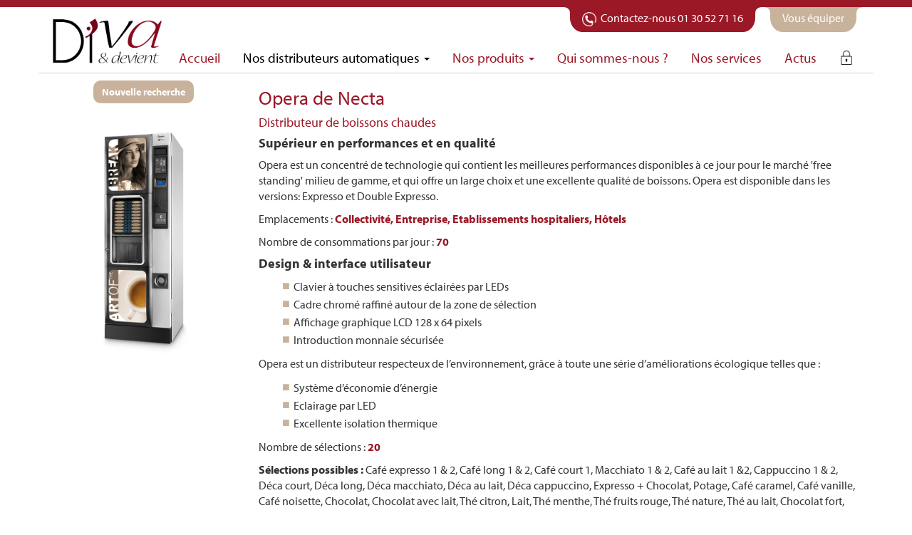

--- FILE ---
content_type: text/html; charset=UTF-8
request_url: http://www.divaetdevient.fr/distributeur/opera-de-necta/
body_size: 5656
content:
    <!DOCTYPE html>
<html lang="fr">
  <head>
    <script src="https://use.typekit.net/cjd3qno.js"></script>
    <script>try{Typekit.load({ async: true });}catch(e){}</script>

    <meta charset="UTF-8">
    <meta name="viewport" content="width=device-width, initial-scale=1">
    <meta http-equiv="x-ua-compatible" content="ie=edge">

    <link rel="apple-touch-icon" sizes="57x57" href="http://www.divaetdevient.fr/wp-content/themes/diva-theme/fav/apple-icon-57x57.png">
    <link rel="apple-touch-icon" sizes="60x60" href="http://www.divaetdevient.fr/wp-content/themes/diva-theme/fav/apple-icon-60x60.png">
    <link rel="apple-touch-icon" sizes="72x72" href="http://www.divaetdevient.fr/wp-content/themes/diva-theme/fav/apple-icon-72x72.png">
    <link rel="apple-touch-icon" sizes="76x76" href="http://www.divaetdevient.fr/wp-content/themes/diva-theme/fav/apple-icon-76x76.png">
    <link rel="apple-touch-icon" sizes="114x114" href="http://www.divaetdevient.fr/wp-content/themes/diva-theme/fav/apple-icon-114x114.png">
    <link rel="apple-touch-icon" sizes="120x120" href="http://www.divaetdevient.fr/wp-content/themes/diva-theme/fav/apple-icon-120x120.png">
    <link rel="apple-touch-icon" sizes="144x144" href="http://www.divaetdevient.fr/wp-content/themes/diva-theme/fav/apple-icon-144x144.png">
    <link rel="apple-touch-icon" sizes="152x152" href="http://www.divaetdevient.fr/wp-content/themes/diva-theme/fav/apple-icon-152x152.png">
    <link rel="apple-touch-icon" sizes="180x180" href="http://www.divaetdevient.fr/wp-content/themes/diva-theme/fav/apple-icon-180x180.png">
    <link rel="icon" type="image/png" sizes="192x192"  href="http://www.divaetdevient.fr/wp-content/themes/diva-theme/fav/android-icon-192x192.png">
    <link rel="icon" type="image/png" sizes="32x32" href="http://www.divaetdevient.fr/wp-content/themes/diva-theme/fav/favicon-32x32.png">
    <link rel="icon" type="image/png" sizes="96x96" href="http://www.divaetdevient.fr/wp-content/themes/diva-theme/fav/favicon-96x96.png">
    <link rel="icon" type="image/png" sizes="16x16" href="http://www.divaetdevient.fr/wp-content/themes/diva-theme/fav/favicon-16x16.png">
    <link rel="manifest" href="http://www.divaetdevient.fr/wp-content/themes/diva-theme/fav/manifest.json">
    <meta name="msapplication-TileColor" content="#ffffff">
    <meta name="msapplication-TileImage" content="http://www.divaetdevient.fr/wp-content/themes/diva-theme/fav/ms-icon-144x144.png">
    <meta name="theme-color" content="#ffffff">


    <title>Opera de Necta | Diva&amp;Devient</title>


  
<!-- This site is optimized with the Yoast SEO plugin v3.0.3 - https://yoast.com/wordpress/plugins/seo/ -->
<link rel="canonical" href="http://www.divaetdevient.fr/distributeur/opera-de-necta/" />
<meta property="og:locale" content="fr_FR" />
<meta property="og:type" content="article" />
<meta property="og:title" content="Opera de Necta | Diva&amp;Devient" />
<meta property="og:url" content="http://www.divaetdevient.fr/distributeur/opera-de-necta/" />
<meta property="og:site_name" content="Diva&amp;Devient" />
<meta name="twitter:card" content="summary"/>
<meta name="twitter:title" content="Opera de Necta | Diva&amp;Devient"/>
<!-- / Yoast SEO plugin. -->

		<script type="text/javascript">
			window._wpemojiSettings = {"baseUrl":"http:\/\/s.w.org\/images\/core\/emoji\/72x72\/","ext":".png","source":{"concatemoji":"http:\/\/www.divaetdevient.fr\/wp-includes\/js\/wp-emoji-release.min.js?ver=4.3.34"}};
			!function(e,n,t){var a;function o(e){var t=n.createElement("canvas"),a=t.getContext&&t.getContext("2d");return!(!a||!a.fillText)&&(a.textBaseline="top",a.font="600 32px Arial","flag"===e?(a.fillText(String.fromCharCode(55356,56812,55356,56807),0,0),3e3<t.toDataURL().length):(a.fillText(String.fromCharCode(55357,56835),0,0),0!==a.getImageData(16,16,1,1).data[0]))}function i(e){var t=n.createElement("script");t.src=e,t.type="text/javascript",n.getElementsByTagName("head")[0].appendChild(t)}t.supports={simple:o("simple"),flag:o("flag")},t.DOMReady=!1,t.readyCallback=function(){t.DOMReady=!0},t.supports.simple&&t.supports.flag||(a=function(){t.readyCallback()},n.addEventListener?(n.addEventListener("DOMContentLoaded",a,!1),e.addEventListener("load",a,!1)):(e.attachEvent("onload",a),n.attachEvent("onreadystatechange",function(){"complete"===n.readyState&&t.readyCallback()})),(a=t.source||{}).concatemoji?i(a.concatemoji):a.wpemoji&&a.twemoji&&(i(a.twemoji),i(a.wpemoji)))}(window,document,window._wpemojiSettings);
		</script>
		<style type="text/css">
img.wp-smiley,
img.emoji {
	display: inline !important;
	border: none !important;
	box-shadow: none !important;
	height: 1em !important;
	width: 1em !important;
	margin: 0 .07em !important;
	vertical-align: -0.1em !important;
	background: none !important;
	padding: 0 !important;
}
</style>
<link rel='stylesheet' id='contact-form-7-css'  href='http://www.divaetdevient.fr/wp-content/plugins/contact-form-7/includes/css/styles.css?ver=4.3' type='text/css' media='all' />
<link rel='stylesheet' id='Font-Aewsome-css'  href='https://maxcdn.bootstrapcdn.com/font-awesome/4.4.0/css/font-awesome.min.css?ver=4.3.34' type='text/css' media='all' />
<link rel='stylesheet' id='bs-3-css-css'  href='https://maxcdn.bootstrapcdn.com/bootstrap/3.3.5/css/bootstrap.min.css?ver=4.3.34' type='text/css' media='all' />
<link rel='stylesheet' id='selectivity-css-css'  href='http://www.divaetdevient.fr/wp-content/themes/diva-theme/css/selectivity-full.min.css?ver=4.3.34' type='text/css' media='all' />
<link rel='stylesheet' id='custom-css-css'  href='http://www.divaetdevient.fr/wp-content/themes/diva-theme/style.css?ver=4.3.34' type='text/css' media='all' />
<link rel='stylesheet' id='custom-styles-css'  href='http://www.divaetdevient.fr/wp-content/themes/diva-theme/css/customStyles.css?ver=4.3.34' type='text/css' media='all' />
<link rel='stylesheet' id='magnific-styles-css'  href='http://www.divaetdevient.fr/wp-content/themes/diva-theme/css/magnific-popup.css?ver=4.3.34' type='text/css' media='all' />
<link rel="EditURI" type="application/rsd+xml" title="RSD" href="http://www.divaetdevient.fr/xmlrpc.php?rsd" />
<link rel="wlwmanifest" type="application/wlwmanifest+xml" href="http://www.divaetdevient.fr/wp-includes/wlwmanifest.xml" /> 
<meta name="generator" content="WordPress 4.3.34" />
<link rel='shortlink' href='http://www.divaetdevient.fr/?p=87' />
  </head>
  <body>

    <div class="tabheader hidden-xs"></div>

    <div class="container">
      <ul class="tabrow hidden-xs">

        <a href="tel:+33 1 30 52 71 16">
          <li class="">
              <img class="ico" src="http://www.divaetdevient.fr/wp-content/themes/diva-theme/img/phone.png" />
            Contactez-nous 01 30 52 71 16
          </li>
        </a>

        <a href="http://www.divaetdevient.fr/vous-equiper/" >
          <li class="color">
            Vous équiper
          </li>
        </a>

      </ul>

    </div>



      <div class="container">

        <nav class="navbar navbar-light">
          <div class="navbar-header">
                <button type="button" class="navbar-toggle collapsed" data-toggle="collapse" data-target="#CollapsingNavbar" aria-expanded="false">
                  <span class="sr-only">Toggle navigation</span>
                  <span class="icon-bar top-bar"></span>
                  <span class="icon-bar middle-bar"></span>
                  <span class="icon-bar bottom-bar"></span>
                </button>

                <a class="navbar-brand" href="http://www.divaetdevient.fr"><img src="http://www.divaetdevient.fr/wp-content/themes/diva-theme/img/logodiva.png" alt="Diva & devient"></a>
          </div>

           <div class="collapse navbar-collapse" id="CollapsingNavbar">
             <div class="menu-menu-home-container"><ul id="menu-menu-home" class="nav navbar-nav"><li id="menu-item-186" class="menu-item menu-item-type-post_type menu-item-object-page menu-item-186"><a title="Accueil" href="http://www.divaetdevient.fr/">Accueil</a></li>
<li id="menu-item-189" class="menu-item menu-item-type-post_type menu-item-object-page menu-item-has-children menu-item-189 current_page_parent dropdown"><a title="Nos distributeurs automatiques" href="http://www.divaetdevient.fr/nos-distributeurs-automatiques/" class="dropdown-toggle" data-hover="dropdown" aria-haspopup="true">Nos distributeurs automatiques <span class="caret hidden-xs"></span> <span class="caret-mobile visible-xs-block"><img src="http://www.divaetdevient.fr/wp-content/themes/diva-theme/img/carret-mob-down.png"> </span>   </a>
<ul role="menu" class=" dropdown-menu">
	<li id="menu-item-195" class="menu-item menu-item-type-custom menu-item-object-custom menu-item-195"><a title="Distributeurs automatiques de boissons chaudes" href="http://divaetdevient.fr/nos-distributeurs-automatiques/#!boissons-chaudes">Distributeurs automatiques de boissons chaudes</a></li>
	<li id="menu-item-215" class="menu-item menu-item-type-custom menu-item-object-custom menu-item-215"><a title="Distributeurs automatiques de boissons fraîches" href="http://divaetdevient.fr/nos-distributeurs-automatiques/#!boissons-fraiches">Distributeurs automatiques de boissons fraîches</a></li>
	<li id="menu-item-216" class="menu-item menu-item-type-custom menu-item-object-custom menu-item-216"><a title="Distributeurs automatiques de snack" href="http://divaetdevient.fr/nos-distributeurs-automatiques/#!distributeurs-snack">Distributeurs automatiques de snack</a></li>
	<li id="menu-item-217" class="menu-item menu-item-type-custom menu-item-object-custom menu-item-217"><a title="Fontaines à eau" href="http://divaetdevient.fr/nos-distributeurs-automatiques/#!fointaines-a-eau">Fontaines à eau</a></li>
</ul>
</li>
<li id="menu-item-190" class="menu-item menu-item-type-post_type menu-item-object-page menu-item-has-children menu-item-190 dropdown"><a title="Nos produits" href="http://www.divaetdevient.fr/nos-produits/" class="dropdown-toggle" data-hover="dropdown" aria-haspopup="true">Nos produits <span class="caret hidden-xs"></span> <span class="caret-mobile visible-xs-block"><img src="http://www.divaetdevient.fr/wp-content/themes/diva-theme/img/carret-mob-down.png"> </span>   </a>
<ul role="menu" class=" dropdown-menu">
	<li id="menu-item-218" class="menu-item menu-item-type-custom menu-item-object-custom menu-item-218"><a title="Boissons chaudes" href="http://divaetdevient.fr/nos-produits/#!boissons-chaudes">Boissons chaudes</a></li>
	<li id="menu-item-219" class="menu-item menu-item-type-custom menu-item-object-custom menu-item-219"><a title="Boissons fraîches" href="http://divaetdevient.fr/nos-produits/#!boissons-fraiches">Boissons fraîches</a></li>
	<li id="menu-item-220" class="menu-item menu-item-type-custom menu-item-object-custom menu-item-220"><a title="Snacks salé/sucré" href="http://divaetdevient.fr/nos-produits/#!snacks">Snacks salé/sucré</a></li>
	<li id="menu-item-221" class="menu-item menu-item-type-custom menu-item-object-custom menu-item-221"><a title="Pause déjeuner" href="http://divaetdevient.fr/nos-produits/#!pause-dej">Pause déjeuner</a></li>
</ul>
</li>
<li id="menu-item-192" class="menu-item menu-item-type-post_type menu-item-object-page menu-item-192"><a title="Qui sommes-nous ?" href="http://www.divaetdevient.fr/qui-sommes-nous/">Qui sommes-nous ?</a></li>
<li id="menu-item-191" class="menu-item menu-item-type-post_type menu-item-object-page menu-item-191"><a title="Nos services" href="http://www.divaetdevient.fr/services/">Nos services</a></li>
<li id="menu-item-187" class="menu-item menu-item-type-post_type menu-item-object-page menu-item-187"><a title="Actus" href="http://www.divaetdevient.fr/actu/">Actus</a></li>
<li id="menu-item-214" class="member hidden-xs hidden-sm menu-item menu-item-type-custom menu-item-object-custom menu-item-214"><a title="Espace membre" target="_blank" href="http://extranet.divaetdevient.fr">Espace membre</a></li>
</ul></div>
        </div>

      </nav>
    </div> <!-- close nav container -->

    

    <ul class="tabrow mobile visible-xs-block">

      <a href="tel:+33 1 30 52 71 16 " style="width: 68%;">
        <li class="">
            <img class="ico" src="http://www.divaetdevient.fr/wp-content/themes/diva-theme/img/phone.png" />
          Contactez-nous 01 30 52 71 16
        </li>
      </a>
      <a href="http://www.divaetdevient.fr/vous-equiper/" style="width: 32%;">
        <li class="color ">
          Vous équiper
        </li>
      </a>

    </ul>


    


    <div class="container pageContent">

      <div class="row single-distributeur top-separation">


        
                <div class="col-sm-3 distributeurs_side">

                  <form id="BackToFilters" action="http://www.divaetdevient.fr/nos-distributeurs-automatiques/" method="post">
                    <input type="hidden" name="type" value="">
                    <input type="hidden" name="emplacement" value="">
                    <input type="hidden" name="les_plus" value="">
                    <input type="hidden" name="nombre_conso" value="">

                    <button type="submit" for="BackToFilters" href="http://www.divaetdevient.fr/nos-distributeurs-automatiques/" id="nouvelleRecherche" class="btn btn-secondary">
                      Nouvelle recherche
                    </button>

                  </form>




                                      <img class="toGal" src="http://www.divaetdevient.fr/wp-content/uploads/2015/10/opera-de-necta/distributeur-automatique-cafe-opera1.jpg" data-mfp-src="http://www.divaetdevient.fr/wp-content/uploads/2015/10/opera-de-necta/distributeur-automatique-cafe-opera1.jpg" alt="" />

                    

                </div>

                <div class="col-sm-9 distributeurs_content title_section">
                  <h1>Opera de Necta</h1>
                  <h2>Distributeur de boissons chaudes</h2>

                  <h4> <strong>Supérieur en performances et en qualité</strong> </h4>
                    <p>Opera est un concentré de technologie qui contient les meilleures performances disponibles à ce jour pour le marché 'free standing' milieu de gamme, et qui offre un large choix et une excellente qualité de boissons. Opera est disponible dans les versions: Expresso et Double Expresso.</p>

                    
                    <p>
                      Emplacements :


                    	                                            		<span> Collectivité, </span>

                    	                                            		<span> Entreprise, </span>

                    	                                            		<span> Etablissements hospitaliers, </span>

                    	                                            		<span> Hôtels</span>

                    	
                    	</p>

                    
                      <p>
                        Nombre de consommations par jour : <span> 70</span>
                      </p>

                      

                  <h4>
                    <strong>
                      Design & interface utilisateur                    </strong>
                  </h4>

                  <ul>
<li>Clavier à touches sensitives éclairées par LEDs</li>
<li>Cadre chromé raffiné autour de la zone de sélection</li>
<li>Affichage graphique LCD 128 x 64 pixels</li>
<li>Introduction monnaie sécurisée</li>
</ul>
<p>Opera est un distributeur respecteux de l’environnement, grâce à toute une série d’améliorations écologique telles que :</p>
<ul>
<li>Système d’économie d’énergie</li>
<li>Eclairage par LED</li>
<li>Excellente isolation thermique</li>
</ul>

                                        <p>
                        Nombre de sélections : <span> 20 </span>
                      </p>
                  
                                    <p>
                    <strong>Sélections possibles : </strong>
                    Café expresso 1 & 2, Café long 1 & 2, Café court 1, Macchiato 1 & 2, Café au lait 1 &2, Cappuccino 1 & 2, Déca court, Déca long, Déca macchiato, Déca au lait, Déca cappuccino, Expresso + Chocolat, Potage, Café caramel, Café vanille, Café noisette, Chocolat, Chocolat avec lait, Thé citron, Lait, Thé menthe, Thé fruits rouge, Thé nature, Thé au lait, Chocolat fort, Eau chaude, Gobelet seul
                  </p>

                  
                <p>
                  Les + :


                	


                		<span> Habillage personnalisable, </span>

                	


                		<span> Toute solution Monétique</span>

                	
                	</p>

                
                      <a target="_blank" href="http://www.divaetdevient.fr/wp-content/uploads/2015/10/brouillon-auto/distributeur-automatique-cafe-opera.pdf" class="btn btn-secondary">
                        Fiche technique
                      </a>

                      


                </div> <!-- end title section -->




            








      </div>

      <div class="row relatedDistributeurs">

        
        <div class="col-lg-2 col-md-2 col-sm-2 col-xs-6 relatedThumb">
          <a href="http://www.divaetdevient.fr/distributeur/lei-400-de-bianchi/">LEI 400 de Bianchi</a>
          <a class="" href="http://www.divaetdevient.fr/distributeur/lei-400-de-bianchi/">
            <div class="cardShadow" >
              <img src="http://www.divaetdevient.fr/wp-content/uploads/2015/10/lei-400-de-bianchi/distributeur-automatique-cafe-lei400-1.jpg" alt="" />
            </div>
          </a>

        </div>

        
        <div class="col-lg-2 col-md-2 col-sm-2 col-xs-6 relatedThumb">
          <a href="http://www.divaetdevient.fr/distributeur/lei-500-touch-de-bianchi/">LEI 500 Touch de Bianchi</a>
          <a class="" href="http://www.divaetdevient.fr/distributeur/lei-500-touch-de-bianchi/">
            <div class="cardShadow" >
              <img src="http://www.divaetdevient.fr/wp-content/uploads/2015/10/lei-500-touch-de-bianchi/distributeur-automatique-cafe-lei500-1.jpg" alt="" />
            </div>
          </a>

        </div>

        
        <div class="col-lg-2 col-md-2 col-sm-2 col-xs-6 relatedThumb">
          <a href="http://www.divaetdevient.fr/distributeur/concerto-de-necta/">Concerto de Necta</a>
          <a class="" href="http://www.divaetdevient.fr/distributeur/concerto-de-necta/">
            <div class="cardShadow" >
              <img src="http://www.divaetdevient.fr/wp-content/uploads/2015/10/concerto-de-necta/distributeur-automatique-cafe-concerto1.jpg" alt="" />
            </div>
          </a>

        </div>

        
        <div class="col-lg-2 col-md-2 col-sm-2 col-xs-6 relatedThumb">
          <a href="http://www.divaetdevient.fr/distributeur/sd8-de-vendo/">SD8 de Vendo</a>
          <a class="" href="http://www.divaetdevient.fr/distributeur/sd8-de-vendo/">
            <div class="cardShadow" >
              <img src="http://www.divaetdevient.fr/wp-content/uploads/2015/10/sd8-de-vendo/distributeur-automatique-boissons-fraiches-snacking-sd8.jpg" alt="" />
            </div>
          </a>

        </div>

        
        <div class="col-lg-2 col-md-2 col-sm-2 col-xs-6 relatedThumb">
          <a href="http://www.divaetdevient.fr/distributeur/snaccky-max-he-de-necta/">Snakky Max HE de Necta</a>
          <a class="" href="http://www.divaetdevient.fr/distributeur/snaccky-max-he-de-necta/">
            <div class="cardShadow" >
              <img src="http://www.divaetdevient.fr/wp-content/uploads/2015/10/snaccky-max-he-de-necta/distributeur-automatique-snacking-snakky-max1.jpg" alt="" />
            </div>
          </a>

        </div>

                

      </div>

    </div>

    <div class="container-fluid footer">
  <div class="container">
    <div class="row footerRow">
      <footer class="col-md-12">

        <ul><li id="menu-item-196" class="menu-item menu-item-type-post_type menu-item-object-page menu-item-has-children menu-item-196 dropdown"><a title="Accueil" href="http://www.divaetdevient.fr/">Accueil</a>	<li id="menu-item-197" class="menu-item menu-item-type-post_type menu-item-object-page menu-item-197"><a title="Vous équiper" href="http://www.divaetdevient.fr/vous-equiper/">Vous équiper</a></li>
</ul></li>
<ul><li id="menu-item-198" class="menu-item menu-item-type-post_type menu-item-object-page menu-item-has-children menu-item-198 dropdown"><a title="Nos distributeurs automatiques" href="http://www.divaetdevient.fr/nos-distributeurs-automatiques/">Nos distributeurs automatiques</a>	<li id="menu-item-199" class="menu-item menu-item-type-custom menu-item-object-custom menu-item-199"><a title="Nos distributeurs de boissons chaudes" href="http://divaetdevient.fr/nos-distributeurs-automatiques/#!boissons-chaudes">Nos distributeurs de boissons chaudes</a></li>
	<li id="menu-item-205" class="menu-item menu-item-type-custom menu-item-object-custom menu-item-205"><a title="Nos distributeurs de boissons fraîches" href="http://divaetdevient.fr/nos-distributeurs-automatiques/#!boissons-fraiches">Nos distributeurs de boissons fraîches</a></li>
	<li id="menu-item-206" class="menu-item menu-item-type-custom menu-item-object-custom menu-item-206"><a title="Nos distributeurs de snacking et confiseries" href="http://divaetdevient.fr/nos-distributeurs-automatiques/#!distributeurs-snack">Nos distributeurs de snacking et confiseries</a></li>
	<li id="menu-item-207" class="menu-item menu-item-type-custom menu-item-object-custom menu-item-207"><a title="Nos fontaines à eau" href="http://divaetdevient.fr/nos-distributeurs-automatiques/#!fointaines-a-eau">Nos fontaines à eau</a></li>
</ul></li>
<ul><li id="menu-item-200" class="menu-item menu-item-type-post_type menu-item-object-page menu-item-has-children menu-item-200 dropdown"><a title="Nos produits" href="http://www.divaetdevient.fr/nos-produits/">Nos produits</a>	<li id="menu-item-201" class="menu-item menu-item-type-custom menu-item-object-custom menu-item-201"><a title="Boissons chaudes" href="http://divaetdevient.fr/nos-produits/#!boissons-chaudes">Boissons chaudes</a></li>
	<li id="menu-item-208" class="menu-item menu-item-type-custom menu-item-object-custom menu-item-208"><a title="Boissons fraîches" href="http://divaetdevient.fr/nos-produits/#!boissons-fraiches">Boissons fraîches</a></li>
	<li id="menu-item-209" class="menu-item menu-item-type-custom menu-item-object-custom menu-item-209"><a title="Snacks salé/sucré" href="http://divaetdevient.fr/nos-produits/#!snacks">Snacks salé/sucré</a></li>
	<li id="menu-item-210" class="menu-item menu-item-type-custom menu-item-object-custom menu-item-210"><a title="Plats cuisinés" href="http://divaetdevient.fr/nos-produits/#!pause-dej">Plats cuisinés</a></li>
</ul></li>
<ul><li id="menu-item-203" class="menu-item menu-item-type-post_type menu-item-object-page menu-item-203"><a title="Qui sommes-nous ?" href="http://www.divaetdevient.fr/qui-sommes-nous/">Qui sommes-nous ?</a></ul></li>
<ul><li id="menu-item-202" class="menu-item menu-item-type-post_type menu-item-object-page menu-item-202"><a title="Nos services" href="http://www.divaetdevient.fr/services/">Nos services</a></ul></li>
<ul><li id="menu-item-204" class="menu-item menu-item-type-post_type menu-item-object-page menu-item-204"><a title="Actus" href="http://www.divaetdevient.fr/actu/">Actus</a></ul></li>
<ul><li id="menu-item-226" class="menu-item menu-item-type-post_type menu-item-object-page menu-item-226"><a title="Mentions légales" href="http://www.divaetdevient.fr/mentions-legales/">Mentions légales</a></ul></li>

      </footer>


    </div>

  </div>


  <div class="legal col-md-12">
    ©2008-2026 Diva et devient tous droits réservés.
  </div>

</div>

  <script type='text/javascript' src='http://ajax.googleapis.com/ajax/libs/jquery/2.1.4/jquery.min.js'></script>
<script type='text/javascript' src='http://www.divaetdevient.fr/wp-content/plugins/contact-form-7/includes/js/jquery.form.min.js?ver=3.51.0-2014.06.20'></script>
<script type='text/javascript'>
/* <![CDATA[ */
var _wpcf7 = {"loaderUrl":"http:\/\/www.divaetdevient.fr\/wp-content\/plugins\/contact-form-7\/images\/ajax-loader.gif","sending":"Envoi en cours ..."};
/* ]]> */
</script>
<script type='text/javascript' src='http://www.divaetdevient.fr/wp-content/plugins/contact-form-7/includes/js/scripts.js?ver=4.3'></script>
<script type='text/javascript' src='http://cdnjs.cloudflare.com/ajax/libs/jquery.imagesloaded/3.2.0/imagesloaded.pkgd.min.js'></script>
<script type='text/javascript' src='http://maxcdn.bootstrapcdn.com/bootstrap/3.3.5/js/bootstrap.min.js'></script>
<script type='text/javascript' src='http://www.divaetdevient.fr/wp-content/themes/diva-theme/js/bootstrap-hover-dropdown.min.js'></script>
<script type='text/javascript' src='http://www.divaetdevient.fr/wp-includes/js/underscore.min.js?ver=1.6.0'></script>
<script type='text/javascript' src='http://www.divaetdevient.fr/wp-content/themes/diva-theme/js/jquery.magnific-popup.min.js'></script>
<script type='text/javascript' src='http://www.divaetdevient.fr/wp-content/themes/diva-theme/js/singleDist.js'></script>
<script type='text/javascript'>
/* <![CDATA[ */
var MyAjax = {"ajaxurl":"http:\/\/www.divaetdevient.fr\/wp-admin\/admin-ajax.php","templateSlug":""};
/* ]]> */
</script>
<script type='text/javascript' src='http://www.divaetdevient.fr/wp-content/themes/diva-theme/js/script.js'></script>

  <script>
    (function(i,s,o,g,r,a,m){i['GoogleAnalyticsObject']=r;i[r]=i[r]||function(){
    (i[r].q=i[r].q||[]).push(arguments)},i[r].l=1*new Date();a=s.createElement(o),
    m=s.getElementsByTagName(o)[0];a.async=1;a.src=g;m.parentNode.insertBefore(a,m)
    })(window,document,'script','//www.google-analytics.com/analytics.js','ga');

    ga('create', 'UA-64498672-1', 'auto');
    ga('send', 'pageview');

  </script>

</body>
</html>


--- FILE ---
content_type: text/css
request_url: http://www.divaetdevient.fr/wp-content/themes/diva-theme/style.css?ver=4.3.34
body_size: 4618
content:
/*
Theme Name: Diva & Devient
Author: Bewoopi
Author URI: http://www.bewoopi.net/
Description: Diva & Devient
Version: 0.1
*/
/*-- Variables couleur --*/
/*-- Variables Media-query --*/
/*-- Variables Media-query OLD --*/
/*odd classes*/
@media (min-width: 62em) {
  .separator {
    border-right: 1pt solid #9b1826;
    padding-right: 30px; } }

.back {
  width: 35px !important;
  height: 35px !important;
  cursor: pointer;
  display: none;
  float: left;
  margin-right: 15px; }

/*-- Overwrite Bootstrap --*/
/*-- Fonts --*/
html, body {
  font-family: "myriad-pro",sans-serif;
  font-style: normal;
  font-weight: 400; }

body {
  font-size: 16px; }

/*-- Custom Generic Styles --*/
h2, h3, h1 {
  color: #9b1826;
  margin-top: 10px; }
  h2.black, h3.black, h1.black {
    color: #000; }

h1 {
  font-size: 24px; }
  @media (min-width: 992px) {
    h1 {
      font-size: 27px; } }

h2 {
  font-size: 24px; }
  @media (min-width: 992px) {
    h2 {
      font-size: 27px; } }

h3 {
  font-size: 20px; }
  @media (min-width: 992px) {
    h3 {
      font-size: 24px; } }

.btn {
  border-radius: 10px;
  border: none;
  color: #FFF;
  font-weight: 700; }

.btn.focus, .btn:focus, .btn:hover {
  color: #333;
  background: #ccc; }

.btn-secondary {
  background: #c8b29c; }

/*-- Helpers --*/
.col-centered {
  float: none;
  margin: 0 auto; }

/*-- Tab header --*/
.tabheader {
  background: #9b1826;
  height: 10px; }

.tabrow {
  text-align: right;
  list-style: none;
  margin: 0;
  line-height: 30px;
  height: 35px;
  overflow: hidden;
  position: relative; }

.tabrow li {
  background: #9b1826;
  display: inline-block;
  position: relative;
  z-index: 0;
  margin-right: 52px;
  /* padding: 5px 10px; */
  padding: 0;
  height: 100%; }
  .tabrow li .ico {
    width: 23px !important;
    margin-right: 4px; }

.tabrow a {
  color: #fff;
  text-decoration: none; }

.tabrow li:before, .tabrow li:after {
  position: absolute;
  width: 25px;
  height: 100%;
  background: #000;
  content: "";
  background: url("img/corner-red.png");
  display: block;
  top: 0; }

.tabrow li:before {
  left: -25px; }

.tabrow li:after {
  right: -25px;
  background: url("img/corner-red-r.png"); }

.tabrow.mobile {
  width: 100%;
  padding: 0;
  text-align: left; }
  .tabrow.mobile a {
    float: left;
    width: 50%; }
  .tabrow.mobile li {
    margin: 0;
    padding: 3px 5px;
    width: 100%;
    font-size: 0.8em;
    text-align: center; }
    .tabrow.mobile li.color {
      margin-right: 0; }
  .tabrow.mobile li:before, .tabrow.mobile li:after {
    display: none; }

.tabrow li.color {
  background: #c8b29c;
  margin-right: 25px; }

.tabrow li.color:before {
  background: url("img/corner-2.png"); }

.tabrow li.color:after {
  background: url("img/corner-2-r.png"); }

/*-- Nav --*/
.navbar {
  padding: 0;
  margin-bottom: 0;
  /*  border-bottom: 1pt solid black; */
  border-radius: 0; }

.navbar-toggle {
  margin-right: 0; }

.navbar-nav > li {
  padding-top: 0;
  margin-top: 29px;
  font-size: 1.2em;
  margin-left: 0; }
  @media (min-width: 768px) {
    .navbar-nav > li {
      margin-left: 24px;
      font-size: 1em; }
      .navbar-nav > li:first-child {
        margin-left: 0; }
      .navbar-nav > li > a {
        padding-left: 0;
        padding-right: 0; } }
  @media (min-width: 992px) {
    .navbar-nav > li {
      margin-left: 26px;
      font-size: 1.1em; } }
  @media (min-width: 1200px) {
    .navbar-nav > li {
      margin-left: 43px;
      font-size: 1.2em; }
      .navbar-nav > li:first-child {
        margin-left: 43px; } }

.navbar-nav {
  margin: 0; }

.navbar-nav > li > a {
  padding-top: 0;
  margin-top: 0;
  padding-bottom: 5px;
  color: #9b1826; }

.navbar-nav > li.active > a, .navbar-nav > li.current_page_parent > a {
  color: #000; }

.nav > li > a:focus, .nav > li > a:hover, .nav .open, .nav .open > a, .nav .open > a:hover {
  text-decoration: none;
  background-color: transparent;
  border-color: none;
  color: black; }

.navbar-toggle .icon-bar {
  background: #9b1826; }

.navbar-brand {
  max-width: 110px;
  padding: 0; }
  @media (max-width: 992px) {
    .navbar-brand {
      position: absolute;
      top: -24px; } }
  @media (max-width: 767px) {
    .navbar-brand {
      position: absolute;
      top: 0; } }
  @media (min-width: 990px) {
    .navbar-brand {
      position: static; } }

.navbar-brand img {
  width: 100%; }

.navbar-collapse {
  padding: 0; }

.lock {
  width: 20px !important;
  display: inline-block;
  margin-top: -4px; }

.dropdown-menu {
  width: 100%;
  padding: 0;
  margin: 0;
  border: none;
  background: #fdf8f8;
  border-radius: 0; }

.navbar-nav .dropdown-menu a li {
  color: rgba(0, 0, 0, 0.8);
  border-bottom: 1pt solid #ccc;
  padding: 7px 15px; }

.navbar-nav .dropdown-menu a li:hover {
  background: #9b1826;
  color: #FFF; }

.navbar-nav .dropdown-menu a {
  text-decoration: none; }

.caret-mobile {
  width: 30px;
  position: absolute;
  right: 0;
  top: 0; }
  .caret-mobile img {
    width: 100%; }

/*-- Page Layout -- */
.tac {
  text-align: center; }

.top-separation {
  padding-top: 10px;
  border-top: 1pt solid #ccc; }

.pageContent ul {
  padding-left: 2em; }

.pageContent ul li {
  list-style: none;
  padding-left: 1em; }
  .pageContent ul li:before {
    color: #c8b29c;
    content: "\25A0";
    font-size: 1.1em;
    margin-left: -0.85em;
    margin-right: 0.3em;
    position: relative;
    top: -1px; }

/*-- cards -- */
.cardShadow {
  box-shadow: 0px 1px 6px 0px rgba(72, 70, 70, 0.3);
  background: #fff; }

@media (max-width: 48em) {
  .columnCard {
    margin-bottom: 20px; } }

.columnCard img {
  width: 100%; }

.columnCard_header {
  background: #c8b29c;
  color: #fff;
  padding: 7px;
  font-size: 1.2em;
  line-height: 1.1;
  font-weight: 700; }

.columnCard_content {
  padding: 15px; }
  .columnCard_content p {
    text-align: justify;
    -webkit-hyphens: auto;
    -moz-hyphens: auto;
    -ms-hyphens: auto;
    hyphens: auto; }
  .columnCard_content span {
    color: #9b1826;
    font-weight: 700; }
  .columnCard_content ul {
    padding-left: 0px; }

/*-- Slider --*/
/*
iframe#videoFrame {
  position: absolute;
  top:0;
  left: 0;
  width: 100%;
  height: 100%;
  min-height: 400px;
  max-height: 450px;
}


.sliderContainer{
  padding: 0;
  margin-bottom: 20px;

}

.sliderWrapper{
  position: relative;
  width: 100%;
  overflow: hidden;
  //max-height: 285px;
  //min-height: 200px
}

.sliderContent{
  -webkit-transition: all 1s linear;
  transition: all 1s linear;
}

.slide{
  float: left;
  width: 33.3%;
  //height: 300px;
  //max-height: 100%;
  color: red;
}
.slide img{
  width: 100%;
}

.slideContent{
  position: relative;
}


/*
.navSliders{
  position: absolute;
  bottom: 0;
  left: 0;
  width: 100%;
  padding: 0;
  text-align: center;
  margin-bottom: 5px;
  & li{
    display: inline-block;
    width: 15px;
    height: 15px;
    border-radius: 50%;
    background: #adadad;
    margin-right: 15px;
    cursor: pointer;
    &:last-child{
      margin-right: 0;
    }
    &.active{
      background: #FFF;
    }
  }
}
*/
/*-- home styles --*/
.btn-slider {
  box-sizing: border-box !important;
  position: absolute;
  left: 50%;
  top: 50%;
  padding: 10px 30px;
  background: rgba(0, 0, 0, 0.6);
  color: #fff;
  border: 1pt solid #fff;
  border-radius: 3px;
  display: inline-block;
  -webkit-transform: translateX(-50%) translateY(-50%);
  -ms-transform: translateX(-50%) translateY(-50%);
  transform: translateX(-50%) translateY(-50%);
  -webkit-transition: background 0.5s;
  transition: background 0.5s;
  font-size: 1.4em;
  text-align: center;
  z-index: 100;
  color: #fff; }
  .btn-slider:hover {
    text-decoration: none;
    color: #fff;
    background: black; }
  .btn-slider:focus {
    text-decoration: none;
    color: #fff;
    background: black; }
  .btn-slider:active {
    text-decoration: none;
    color: #fff;
    background: black; }

/*Cards (cateogry layout)*/
.row.categories {
  margin-top: 25px; }
  @media (min-width: 992px) and (max-width: 1200px) {
    .row.categories .col {
      padding-right: 0.4rem;
      padding-left: 0.4rem; }
      .row.categories .col p, .row.categories .col ul li {
        font-size: 0.9em; }
      .row.categories .col .columnCard_header {
        font-size: 1em; }
      .row.categories .col .columnCard_content {
        padding: 10px; }
        .row.categories .col .columnCard_content span {
          font-size: 1em; } }

.category_col.active .category_picto {
  background: #590e16; }
  .category_col.active .category_picto .svg {
    -webkit-transition: -webkit-transform 0.8s ease;
    transition: transform 0.8s ease;
    -webkit-transform: translate(0, -1px) scale(1.1);
    -ms-transform: translate(0, -1px) scale(1.1);
    transform: translate(0, -1px) scale(1.1);
    /*
      path {
          fill: $accent-color;

        }
*/ }
  .category_col.active .category_picto span {
    color: #9b1826;
    -webkit-transition: all 0.5s ease;
    transition: all 0.5s ease;
    -webkit-transform: translate(0, 1px);
    -ms-transform: translate(0, 1px);
    transform: translate(0, 1px); }

.staticContent img {
  width: 100% !important;
  height: auto; }

.category_container:hover h2 {
  cursor: pointer; }

.category_container:hover .category_picto {
  background: #590e16; }

.category_container:hover .svg {
  -webkit-transition: -webkit-transform 0.8s ease;
  transition: transform 0.8s ease;
  -webkit-transform: translate(0, -7px);
  -ms-transform: translate(0, -7px);
  transform: translate(0, -7px); }

.category_container:hover span {
  font-size: 1.4em;
  color: #fff;
  -webkit-transition: all 0.5s ease;
  transition: all 0.5s ease;
  -webkit-transform: translate(0, 1px);
  -ms-transform: translate(0, 1px);
  transform: translate(0, 1px); }

.category_picto {
  width: 80%;
  display: inline-block;
  background: #9b1826;
  -webkit-transition: background 0.8s ease;
  transition: background 0.8s ease; }
  .category_picto:hover {
    background: white; }
  .category_picto.rounded {
    border-radius: 50%; }
  .category_picto.home {
    cursor: pointer;
    width: 195px;
    height: 195px;
    padding: 17px;
    color: #FFF; }
    .category_picto.home .imgContainer {
      display: inline-block;
      margin-top: 7px; }
      .category_picto.home .imgContainer.c-boissonschaudes {
        width: 80px;
        height: 80px; }
        .category_picto.home .imgContainer.c-boissonschaudes .svg {
          width: 100%;
          height: 100%; }
    .category_picto.home span {
      font-size: 1.1em;
      line-height: 1.1;
      margin-top: 8px;
      display: inline-block; }
  .category_picto.products {
    width: 145px;
    height: 145px; }
  .category_picto.produits {
    width: 75%;
    cursor: pointer; }

.category_container {
  padding: 0 15px;
  text-align: center; }
  @media (max-width: 768px) {
    .category_container {
      margin-top: 20px; } }
  .category_container h2 {
    color: #000;
    margin-top: 15px;
    font-size: 1.3em; }

.category_desc {
  margin-top: 20px; }

.category_desc p {
  text-align: justify;
  -webkit-hyphens: auto;
  -moz-hyphens: auto;
  -ms-hyphens: auto;
  hyphens: auto; }

.plus {
  width: 25px;
  height: 25px;
  float: right;
  color: #fff;
  background: #c8b29c;
  border-radius: 50%;
  padding: 7px;
  line-height: 0.5;
  text-align: center;
  margin-top: 25px; }
  .plus:hover {
    background: #9b1826;
    color: #fff; }

/* Page actu*/
.single-post-actu img {
  width: 100%; }

.post {
  margin-top: 10px; }
  .post img {
    width: 100%; }
  @media (min-width: 1200px) {
    .post {
      margin-top: 40px; } }
  .post p {
    text-align: justify;
    -webkit-hyphens: auto;
    -moz-hyphens: auto;
    -ms-hyphens: auto;
    hyphens: auto; }
  .post h3 {
    margin: 0; }
  .post .btn-secondary {
    float: right; }
  .post .imgMobile {
    margin-bottom: 20px; }

nav.paginationActu {
  text-align: center;
  margin-top: 20px; }
  nav.paginationActu .pagination a {
    color: #9b1826 !important; }
  nav.paginationActu .current {
    background: #9b1826 !important;
    color: #c8b29c !important;
    border-color: #9b1826 !important; }

/*-- Nos distributeurs --*/
.message {
  display: none; }

.selecteur {
  margin-top: 0;
  margin-bottom: 20px; }
  @media (min-width: 992px) {
    .selecteur {
      margin-top: 30px;
      margin-bottom: 30px; } }

.toGal {
  cursor: pointer; }

.selecteur-col {
  margin-top: 10px; }

@media (min-width: 992px) {
  margin-top: 0px; }

.tosinglepage {
  text-decoration: none !important;
  color: black; }
  .tosinglepage:hover {
    text-decoration: none !important;
    color: black; }

.tosinglepageProduits {
  text-decoration: none !important;
  color: black; }
  .tosinglepageProduits:hover {
    text-decoration: none !important;
    color: black; }

.produit_item {
  text-align: center;
  padding-top: 10px;
  margin-bottom: 50px; }
  .produit_item img {
    width: 100%; }
  .produit_item.produit {
    padding-top: 0;
    padding-bottom: 10px; }
  .produit_item h2 {
    margin: 10px 0;
    color: #000;
    font-size: 1.2em; }
  .produit_item img {
    padding: 0 10%;
    border-bottom: 1pt solid #ccc;
    margin-bottom: 5px; }
  .produit_item .description {
    padding: 0 5%;
    color: black;
    text-decoration: none; }
    .produit_item .description:hover {
      color: black;
      text-decoration: none; }
  .produit_item ul li {
    text-align: left;
    padding: 10px 0px;
    position: relative;
    font-size: 1.1em;
    line-height: 1.2; }
    .produit_item ul li:last-child {
      border-bottom: none; }
      .produit_item ul li:last-child::after {
        display: none; }
    .produit_item ul li::before {
      display: none; }
    .produit_item ul li::after {
      content: " ";
      position: absolute;
      left: 10%;
      bottom: 0;
      height: 1px;
      width: 80%;
      border-bottom: 1px solid #ccc; }
  .produit_item .plus {
    position: absolute;
    right: -4px;
    bottom: 30px;
    background: #9b1826;
    width: 42px;
    height: 42px;
    line-height: 0.6;
    font-size: 2.2em; }
    .produit_item .plus:hover {
      background: #c8b29c; }
  .produit_item .new {
    position: absolute;
    right: -4px;
    top: 15px;
    background: #9b1826;
    width: 42px;
    height: 42px;
    line-height: 2.9;
    font-size: 0.8em;
    border-radius: 50%;
    padding: 0;
    border: 2pt solid #fff;
    font-weight: 200;
    cursor: default; }
  .produit_item .ico_new, .produit_item .ico_typo {
    line-height: 3.1; }
  .produit_item .ico_new img, .produit_item .ico_typo img {
    border: none; }
  .produit_item .ico_new {
    top: 60px; }

/*-- Tool tips --*/
#tooltip {
  text-align: center;
  color: #fff;
  background: #111;
  position: absolute;
  z-index: 100;
  padding: 15px; }

#tooltip:after {
  width: 0;
  height: 0;
  border-left: 10px solid transparent;
  border-right: 10px solid transparent;
  border-top: 10px solid #111;
  content: '';
  position: absolute;
  left: 50%;
  bottom: -10px;
  margin-left: -10px; }

#tooltip.top:after {
  border-top-color: transparent;
  border-bottom: 10px solid #111;
  top: -20px;
  bottom: auto; }

#tooltip.left:after {
  left: 10px;
  margin: 0; }

#tooltip.right:after {
  right: 10px;
  left: auto;
  margin: 0; }

/*-- Selectivity Styles --*/
.selectivity-load-more.highlight, .selectivity-result-item.highlight {
  background: #9b1826; }

.selectivity-multiple-selected-item, .selectivity-single-selected-item {
  background: #9b1826; }
  .selectivity-multiple-selected-item a:focus, .selectivity-multiple-selected-item a:hover, .selectivity-single-selected-item a:focus, .selectivity-single-selected-item a:hover {
    color: #c8b29c; }

.selectivity-single-selected-item {
  border-radius: 3px;
  color: #FFF;
  cursor: default;
  float: left;
  line-height: 2em;
  margin: 2px;
  padding-right: 9px;
  padding-left: 5px;
  position: relative;
  -moz-user-select: none;
  white-space: nowrap; }

.selectivity-single-selected-item-remove a:focus, .selectivity-single-selected-item-remove a:hover {
  color: #c8b29c; }

.selectivity-single-result-container {
  position: absolute;
  top: 5px; }
  .selectivity-single-result-container .selectivity-placeholder {
    padding-top: 5px; }

.selectivity-single-selected-item-remove {
  color: #fff;
  float: left;
  padding: 0px 5px; }

.selectivity-caret {
  display: none; }

.selectivity-single-select {
  min-height: calc(2em + 4px); }

/*-- Single post distributeur --*/
.h3Distrib {
  font-weight: 700;
  font-size: 18px; }

#nouvelleRecherche {
  margin-bottom: 30px; }

.distributeurs_side {
  text-align: center; }
  .distributeurs_side img {
    width: 100%; }

.distributeurs_content h1 {
  color: #9b1826; }

.distributeurs_content h2 {
  font-size: 18px;
  color: #9b1826; }

.distributeurs_content span {
  color: #9b1826;
  font-weight: bold; }

.thumb_images img {
  width: 40% !important; }

.relatedDistributeurs {
  margin-top: 50px; }
  .relatedDistributeurs img {
    width: 100%; }
  .relatedDistributeurs .col-lg-2 {
    text-align: center;
    /*  width: 20%;
      padding-right: 2em;
      padding-left: 2em; */ }

.relatedThumb {
  -webkit-transition: -webkit-transform 0.2s linear;
  transition: transform 0.2s linear; }
  .relatedThumb img {
    -webkit-transition: -webkit-transform 0.2s linear;
    transition: transform 0.2s linear; }
  .relatedThumb:hover {
    -webkit-transform: scale(1.2);
    -ms-transform: scale(1.2);
    transform: scale(1.2); }
  .relatedThumb:active {
    -webkit-transform: scale(1.2);
    -ms-transform: scale(1.2);
    transform: scale(1.2); }

/*-- Nos Produits --*/
.produits_description {
  display: none; }

.typologie {
  background: #c8b29c;
  text-align: center;
  color: #fff;
  padding: 5px 0; }
  .typologie h4 {
    margin: 0; }

.marque {
  margin: 0;
  text-align: left;
  text-transform: capitalize;
  font-size: 1.2em;
  font-weight: normal;
  margin-left: 10px;
  color: #000;
  margin-top: 10px;
  min-height: 44px; }

/* Single-post Actu*/
@media (min-width: 1200px) {
  .single-post-actu .single-post-col-left {
    padding-right: 3%; } }

.single-post-actu .title_section {
  margin-bottom: 20px; }
  .single-post-actu .title_section h1 {
    color: #9b1826;
    margin: 0;
    margin-top: 10px; }
  .single-post-actu .title_section .date {
    float: left;
    font-weight: 700; }

.single-post-actu .header_img {
  padding-bottom: 25px; }

.single-post-actu p {
  text-align: justify;
  -webkit-hyphens: auto;
  -moz-hyphens: auto;
  -ms-hyphens: auto;
  hyphens: auto; }

.single-post-actu h3 {
  margin: 0; }

.single-post-col-right h3 a {
  color: #9b1826; }

/*-- Side Bar --*/
.articles_side {
  border-top: 1pt solid #ccc; }
  @media (min-width: 1200px) {
    .articles_side {
      border-top: none;
      padding-left: 3%;
      border-left: 1pt solid #ccc; } }
  .articles_side h2 {
    font-size: 1.3em; }
  .articles_side h3 {
    color: #000;
    line-height: 1; }
  @media (min-width: 768px) {
    .articles_side .resumePost {
      margin-top: 5px; }
      .articles_side .resumePost:first-child {
        padding-left: 0;
        padding-right: 30px; }
      .articles_side .resumePost:last-child {
        padding-left: 30px;
        padding-right: 0; } }
  @media (min-width: 1200px) {
    .articles_side .resumePost {
      margin-top: 35px;
      padding: 0; }
      .articles_side .resumePost:first-child {
        margin-top: 0;
        padding-right: 0; }
      .articles_side .resumePost:last-child {
        padding-left: 0; } }
  .articles_side .resumePost .date {
    margin: 8px 0px; }

/*-- Contact --*/
.contact_form {
  margin-top: 50px; }

.col-infos .distribFilter {
  margin-bottom: 15px; }

.col-infos {
  padding: 15px;
  overflow: auto; }
  .col-infos h3 {
    padding-bottom: 10px;
    border-bottom: 1pt solid #ccc;
    font-size: 20px; }
  .col-infos .btn {
    display: inline-block; }
  .col-infos .inputsContainer {
    text-align: right;
    padding: 0px 50px; }
    .col-infos .inputsContainer input {
      width: 100%;
      margin: 10px 0px;
      padding: 7px 5px; }

.colRight label {
  width: 60%;
  font-weight: normal;
  line-height: 1.1;
  margin-bottom: 26px; }

.colRight input {
  width: 38%;
  vertical-align: top; }

.colRightBottom label {
  font-weight: normal;
  line-height: 1.1;
  margin-bottom: 0; }

.colRightBottom input {
  vertical-align: top; }

.colRightBottom textarea {
  width: 100%; }

/*-- Footer --*/
.footerRow {
  display: table;
  width: 100%; }
  @media (max-width: 767px) {
    .footerRow {
      display: block; } }

.footer {
  margin-top: 30px;
  background: #1e1c1b;
  color: #a1a1a1;
  padding-top: 30px; }

footer {
  display: table-row; }
  @media (max-width: 767px) {
    footer {
      display: block; } }
  footer ul {
    display: table-cell;
    list-style: none; }
    @media (max-width: 767px) {
      footer ul {
        display: block;
        padding-left: 0;
        font-size: 1.6rem; } }
    @media (min-width: 768px) {
      footer ul {
        padding-left: 0;
        font-size: 1.2rem; } }
    @media (min-width: 770px) {
      footer ul {
        font-size: 0.9em;
        padding-left: 40px; } }
    footer ul li {
      font-size: 0.9em; }
    footer ul li:first-of-type {
      font-size: 1em;
      margin-bottom: 8px; }

.legal {
  text-align: center;
  margin: 20px 0;
  font-size: 0.8em; }


--- FILE ---
content_type: text/css
request_url: http://www.divaetdevient.fr/wp-content/themes/diva-theme/css/customStyles.css?ver=4.3.34
body_size: 1668
content:
html {-webkit-text-size-adjust: none;}
/*tab row mobile*/
.tabrow.mobile li {
    margin: 0px;
    padding: 3px 3px;
    width: 100%;
    font-size: 0.8em;
    text-align: center;
    font-size: 14px;
    line-height: 2.1;
}

.tabrow.mobile li.color:active, .tabrow.mobile li.color.active {
    background: #fff;
    color: #9b1826;
    border: 1pt solid #9b1826;
    height: 35px;
}


.tabrow.mobile a li .ico{
  float: left;
  margin-top: 5px;
}

.tabrow li .ico {
    width: 20px !important;
    margin-right: 3px;
}

.secData{
  visibility: hidden !important;
}

/*menu*/

.navbar-brand {
    height: 82px;
}
.member{
  width: 20px !important;
  display: inline-block;
  margin-top: -4px;
  background-image: url('../img/lock.png') !important;
  background-size: 100% auto;
  background-repeat: no-repeat;
  overflow: hidden;
  height: 30px;
}
.navbar-nav li.member:hover {
  background-image: url('../img/lock.png') !important;
  background-size: 100% auto;
  background-repeat: no-repeat;
  /*background: #000;*/
}

.navbar-toggle {
    margin-right: 0px;
    width: 45px;
}

.member a{
  color: transparent !important;
}


.navbar-nav li:hover {

}

.dropdown-menu > li > a, .dropdown-menu > .active > a {
    display: block;
    padding: 6px 16px;
    background: #fff;
    color: #000;
    clear: both;
    font-weight: 400;
    line-height: 1.5;
    white-space: normal;
    font-size: 16px;
    border-bottom: 1pt solid #CCC;
}


@media (max-width: 767px) {
    .navbar-nav .open .dropdown-menu > li > a {
        padding: 10px 0px !important;
        font-size: 15px!important;
        border-bottom: none!important;
    }
    #CollapsingNavbar{
      border-top: #9b1826 1pt solid;
    }

    .navbar-nav > li:last-child {
        /*border-bottom: none;*/
    }

    .top-separation {
        border-top: none;
    }

}



.dropdown-menu > li > a:hover, .dropdown-menu > li > a:focus, .dropdown-menu > .active > a:focus, .dropdown-menu > .active > a:hover {
    background: #9b1826;
    color: #fff;
}

.navbar-nav > li {
    border-bottom: 1pt solid #CCC;
    margin-top: 0;
    padding: 10px 0;

}


.navbar-nav > li > a {
    padding-left: 0;
}

@media (min-width: 768px) {
  .navbar-nav > li {
    border-bottom: none;
    margin-top: 60px;
    margin-left: 18px;
    padding: 0;
    font-size: 1em; }
    .navbar-nav > li:first-child {
      margin-left: 0; }
    .navbar-nav > li > a {
      padding-left: 0;
      padding-right: 0; }

      .navbar-brand {
          max-width: 180px;
      }

    }

@media (min-width: 992px) {
  .navbar-nav > li {
    margin-left: 13px;
    font-size: 1.1em;
    border-bottom: none;
    margin-top: 24px;
    padding: 0;

    }

    .navbar-brand {
      max-width: 157px;
      height: 69px;
      margin-top: -23px;
    }


  }
@media (min-width: 1200px) {
  .navbar-nav > li {
    margin-left: 32px;
    font-size: 1.2em;
    border-bottom: none;
    margin-top: 25px;
    padding: 0;

  }
    .navbar-nav > li:first-child {
      margin-left: 0; }

      .navbar-brand {
        max-width: 180px;
        height: 82px;
        margin-top: -30px;
      }

    }





/*slider*/


.slide {
  background: #000;
}
.slideContainer{
  width: 100%;
  height: 450px;
/*  background-size: cover;
  -webkit-background-size: cover;
  background-position: center; */
}

@media (max-width: 1200px) {
    .slideContainer{
      height: 400px;
    }
}
@media (max-width: 992px) {
  .slideContainer{
    height: 300px;
  }
}
@media (max-width: 768px) {
  .slideContainer{
    height: 270px;
  }
  .btn-slider{
    padding: 5px 20px;
    -webkit-transform: translateX(-50%) translateY(-50%);
    -ms-transform: translateX(-50%) translateY(-50%);
     transform: translateX(-50%) translateY(-50%);
     width: 90%;
    font-size: 1.3em;
  }
}


.navbar-toggle {
  border: none;
  background: transparent !important;
}
.navbar-toggle:hover {
  background: transparent !important;
}
.navbar-toggle .icon-bar {
  transition: all 0.2s;
  width: 34px;height: 4px;
}
.navbar-toggle .top-bar {
  transform: rotate(45deg);
  transform-origin: 10% 10%;
}
.navbar-toggle .middle-bar {
  opacity: 0;
}
.navbar-toggle .bottom-bar {
  transform: rotate(-45deg);
  transform-origin: 10% 90%;
}
.navbar-toggle.collapsed .top-bar {
  transform: rotate(0);
}
.navbar-toggle.collapsed .middle-bar {
  opacity: 1;
}
.navbar-toggle.collapsed .bottom-bar {
  transform: rotate(0);
}

.icon-bar{
  background: #ccc;
}

.navbar-toggle .icon-bar + .icon-bar {
    margin-top: 5px;
}

/*Produits*/
.back + h2 {
  margin-top: 5px;
}
.produitsFilter{
  margin-top: 10px;
}
.relatedDistributeurs a{
  color: #000 !important;
  min-height: 48px;
  /*margin-top: 50px;*/
  display: inline-block;
 }
 .relatedDistributeurs a:hover{
   color: #000 !important;
  }

@media (max-width: 767px) {

  .pageContent ul {
      padding-left: 0;
  }

  .category_container {
    margin-top: 21px;
    overflow: hidden;
    border-bottom: 1pt solid #ccc;
    padding-bottom: 10px;
  }



  .category_picto.products {
      width: 75px;
      height: 75px;
      cursor: pointer;
      float: left;
  }

  .category_picto.products .imgContainer.c-boissonschaudes {
      width: 37px;
      height: 43px;
      margin: 0;
  }
  .category_picto.products .imgContainer.c-boissonschaudes.qf {
      margin-top: -5px;
  }

  .category_container h2 {
      color: #000;
      margin-top: 27px;
      font-size: 1.3em;
      text-align: left;
      margin-left: 90px;
  }

  #produitsIsotope{
    margin-top: 25px;
  }

  .produit_item .plus {
      right: 3px;
      bottom: 30px;
  }

  .produit_item .new {
    right: 3px;
  }

}

.produit h2{
  margin:10px 0;
  color: #000;
  font-size: 1.2em;
}


/*form*/
@media (max-width: 768px) {
    .col-infos .inputsContainer {
        padding: 0;
    }
  }


  input.wpcf7-form-control.wpcf7-submit{
    width: auto;
  }

  input.wpcf7-form-control.wpcf7-submit + img{
    width: 25px !important;
  }


  footer ul li a {
    color: #A1A1A1;
  }
  footer ul li a:hover{
    color: #ccc;
  }


--- FILE ---
content_type: application/javascript
request_url: http://www.divaetdevient.fr/wp-content/themes/diva-theme/js/script.js
body_size: 1589
content:

function getMaxOfArray(numArray) {
  return Math.max.apply(null, numArray);
}

function is_touch_device() {
  return 'ontouchstart' in window // works on most browsers
      || 'onmsgesturechange' in window; // works on ie10
};



$(document).ready(function(){

  //------ Menu mobile ---------------------------------------------------------

  $('body').on('click', '.caret-mobile', function(e){
    e.preventDefault();
    e.stopPropagation();

    console.log($(this).parent('.dropdown-toggle').parent('li'));

    if($(this).parent('.dropdown-toggle').parent('li').hasClass('open')){
      console.log('close');
      $('img', this).attr('src', "http://divaetdevient.asimove.com/wordpress/wp-content/themes/diva-theme/img/carret-mob-down.png")

      $(this).parent('.dropdown-toggle').parent('li').removeClass('open');
    }else{
      $('.menu-item').removeClass('open');
      $('img', this).attr('src', "http://divaetdevient.asimove.com/wordpress/wp-content/themes/diva-theme/img/carret-mob-up.png")
      $(this).parent('.dropdown-toggle').parent('li').addClass('open');
      console.log('open');
    }

  });


      $('body').on('click', '.current-menu-parent .dropdown-menu li', function(e){
        //checked  touch

        if( is_touch_device() ){
          $('.navbar-toggle').click();
        }else{
          $(this).parent('.dropdown-menu').parent('.dropdown').removeClass('open');
        }
        console.log('drop down toggle2');
      });








  //-------Equal Column sizes-----------------------(static pages)--------------

var $columns = $('.columnCard')
if( $columns.length !== 0){

  $columns.imagesLoaded( function() {
    var columnsSizes = [];

      $columns.each(function(index){

        columnsSizes.push($(this).height());

      });

      $columns.height(getMaxOfArray(columnsSizes));

  });



    }else{
      console.log('no col');
    }




          //-------Selectivity init front (vous équiper / Distributeur)
          var selectivity_init_front = function(selecteur, ph) {

                var items = $(selecteur).attr("data-filter");


                    $(selecteur).selectivity({
                            items: JSON.parse(items),
                            multiple: true,
                            placeholder: ph

                      });


          }


          //-------Selectivity auto pop (vous équiper / Distributeur)

          var populateSelectivity = function(elems){
            var hasTokens = false;

              //check the hash
              var hash = window.location.hash;
              if(hash){
                hash = hash.replace('#!','');
                console.log('sort by: ' + hash);

                $('#type').attr("data-tokens", hash);

              }else{
                console.log("no hash");
              }


            elems.each(function(index){
              var $el = $(this),
              tokens = $el.attr("data-tokens");

              console.log(tokens);

              if(_.isEmpty(tokens)){
                console.log("empty token for " + $el.attr('id') );

              }else{
                hasTokens = true;
                var splitTokens = tokens.split(",");

                console.log(splitTokens);
                if( $el.attr('id') === 'nombre_conso'){

                  $el.selectivity('value', tokens);

                }else{

                  $el.selectivity('value', splitTokens);

                }

              }


            });

            if(hasTokens){

              setTimeout( function(){
                $('#nombre_conso').change();
              }, 500 );

            }


          }


          if( MyAjax.templateSlug === 'nos-distributeurs-automatiques.php' || MyAjax.templateSlug === 'vous-equiper.php' ){

          if( MyAjax.templateSlug === 'nos-distributeurs-automatiques.php'){
            //console.log('hash change pop');

            $(window).on('hashchange', function() {
              populateSelectivity($('.distribFilter'));

            });
          }




            selectivity_init_front('#type', 'Type de distributeur');
            selectivity_init_front('#emplacement', 'Emplacements');
            selectivity_init_front('#les_plus', 'Les plus');


            $('#nombre_conso').selectivity({
                items: [{'id' : '<20', 'text' : 'moins de 20'}, {'id' : '>=20 && <=50', 'text' : 'entre 20 et 50'}, {'id' : '>50', 'text' : 'plus de 50' }],
                multiple: false,
                placeholder: 'Consommations par jour',
                allowClear: true,
                showSearchInputInDropdown: false
            });

            $('#nbrSites').selectivity({
                items: [{'id' : '<20', 'text' : 'moins de 20'}, {'id' : '>=20 && <=50', 'text' : 'entre 20 et 50'}, {'id' : '>50', 'text' : 'plus de 50' }],
                multiple: false,
                placeholder: 'Consommations par jour',
                allowClear: true,
                showSearchInputInDropdown: false
            });




            populateSelectivity($('.distribFilter'));

            if(is_touch_device()){

              $('.distribFilter').each(function(index){
                $('input', this).attr('readonly', 'true');
              });


            }else{




            }


          }









    });/* end doc ready*/


--- FILE ---
content_type: text/plain
request_url: https://www.google-analytics.com/j/collect?v=1&_v=j102&a=6948565&t=pageview&_s=1&dl=http%3A%2F%2Fwww.divaetdevient.fr%2Fdistributeur%2Fopera-de-necta%2F&ul=en-us%40posix&dt=Opera%20de%20Necta%20%7C%20Diva%26Devient&sr=1280x720&vp=1280x720&_u=IEBAAEABAAAAACAAI~&jid=1838215350&gjid=1738656532&cid=1418074252.1769731786&tid=UA-64498672-1&_gid=1049649709.1769731786&_r=1&_slc=1&z=262185829
body_size: -286
content:
2,cG-YHPSYVXK5Q

--- FILE ---
content_type: application/javascript
request_url: http://www.divaetdevient.fr/wp-content/themes/diva-theme/js/singleDist.js
body_size: 132
content:
$(document).ready(function(){

  $('.toGal').magnificPopup({
    type: 'image',
    gallery:{
      enabled:true
    }
  });
});
